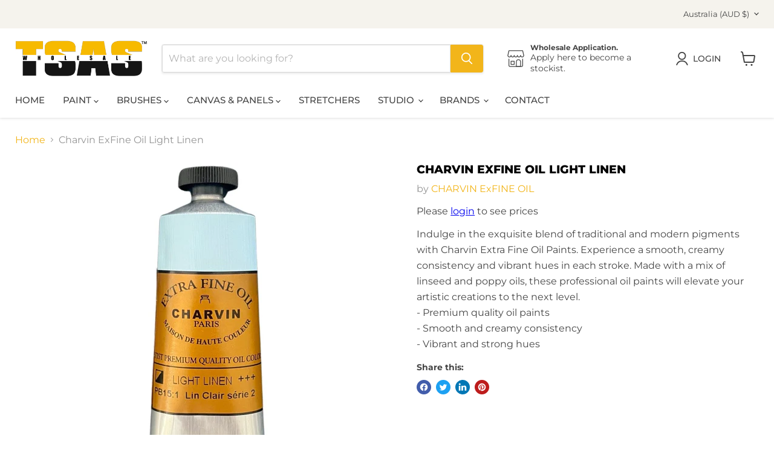

--- FILE ---
content_type: text/javascript; charset=utf-8
request_url: https://www.wholesaleartsupplies.com.au/products/charvin-exfine-oil-light-linen-1.js
body_size: 536
content:
{"id":9547015323966,"title":"Charvin ExFine Oil Light Linen","handle":"charvin-exfine-oil-light-linen-1","description":"\u003cp\u003eIndulge in the exquisite blend of traditional and modern pigments with Charvin Extra Fine Oil Paints. Experience a smooth, creamy consistency and vibrant hues in each stroke. Made with a mix of linseed and poppy oils, these professional oil paints will elevate your artistic creations to the next level. \n\u003cbr\u003e\n- Premium quality oil paints\n\u003cbr\u003e\n- Smooth and creamy consistency\n\u003cbr\u003e\n- Vibrant and strong hues\u003c\/p\u003e","published_at":"2025-12-08T13:59:47+11:00","created_at":"2023-08-06T16:17:49+10:00","vendor":"CHARVIN ExFINE OIL","type":"CHARVIN","tags":["Brand_CHARVIN","Charvin Extra Fine Oils","Colour_Blues","Discount code","EOFYS","extrafineoils","NODISCOUNT","Series_2","Shipping Standard","Size_60ml","standard shipping"],"price":3705,"price_min":3705,"price_max":3705,"available":true,"price_varies":false,"compare_at_price":null,"compare_at_price_min":0,"compare_at_price_max":0,"compare_at_price_varies":false,"variants":[{"id":46270876483902,"title":"60ml","option1":"60ml","option2":null,"option3":null,"sku":"3700461061899","requires_shipping":true,"taxable":true,"featured_image":null,"available":true,"name":"Charvin ExFine Oil Light Linen - 60ml","public_title":"60ml","options":["60ml"],"price":3705,"weight":0,"compare_at_price":null,"inventory_management":"shopify","barcode":"3700461061899","requires_selling_plan":false,"selling_plan_allocations":[]}],"images":["\/\/cdn.shopify.com\/s\/files\/1\/0777\/3015\/2766\/files\/charvin-exfine-oil-light-linen-charvin-exfine-60ml-buy-charvin-extra-fine-oil-paints-professional-quality-charvin-56552429682975.jpg?v=1769569612","\/\/cdn.shopify.com\/s\/files\/1\/0777\/3015\/2766\/files\/charvin-exfine-oil-light-linen-charvin-exfine-60ml-buy-charvin-extra-fine-oil-paints-professional-quality-charvin-56553933701407.png?v=1769569612"],"featured_image":"\/\/cdn.shopify.com\/s\/files\/1\/0777\/3015\/2766\/files\/charvin-exfine-oil-light-linen-charvin-exfine-60ml-buy-charvin-extra-fine-oil-paints-professional-quality-charvin-56552429682975.jpg?v=1769569612","options":[{"name":"Size","position":1,"values":["60ml"]}],"url":"\/products\/charvin-exfine-oil-light-linen-1","media":[{"alt":"CHARVIN ExFINE CHARVIN 60ml Charvin ExFine Oil Light Linen","id":44286609981758,"position":1,"preview_image":{"aspect_ratio":1.0,"height":2048,"width":2048,"src":"https:\/\/cdn.shopify.com\/s\/files\/1\/0777\/3015\/2766\/files\/charvin-exfine-oil-light-linen-charvin-exfine-60ml-buy-charvin-extra-fine-oil-paints-professional-quality-charvin-56552429682975.jpg?v=1769569612"},"aspect_ratio":1.0,"height":2048,"media_type":"image","src":"https:\/\/cdn.shopify.com\/s\/files\/1\/0777\/3015\/2766\/files\/charvin-exfine-oil-light-linen-charvin-exfine-60ml-buy-charvin-extra-fine-oil-paints-professional-quality-charvin-56552429682975.jpg?v=1769569612","width":2048},{"alt":"CHARVIN ExFINE CHARVIN 60ml Charvin ExFine Oil Light Linen","id":44286610014526,"position":2,"preview_image":{"aspect_ratio":1.0,"height":800,"width":800,"src":"https:\/\/cdn.shopify.com\/s\/files\/1\/0777\/3015\/2766\/files\/charvin-exfine-oil-light-linen-charvin-exfine-60ml-buy-charvin-extra-fine-oil-paints-professional-quality-charvin-56553933701407.png?v=1769569612"},"aspect_ratio":1.0,"height":800,"media_type":"image","src":"https:\/\/cdn.shopify.com\/s\/files\/1\/0777\/3015\/2766\/files\/charvin-exfine-oil-light-linen-charvin-exfine-60ml-buy-charvin-extra-fine-oil-paints-professional-quality-charvin-56553933701407.png?v=1769569612","width":800}],"requires_selling_plan":false,"selling_plan_groups":[]}